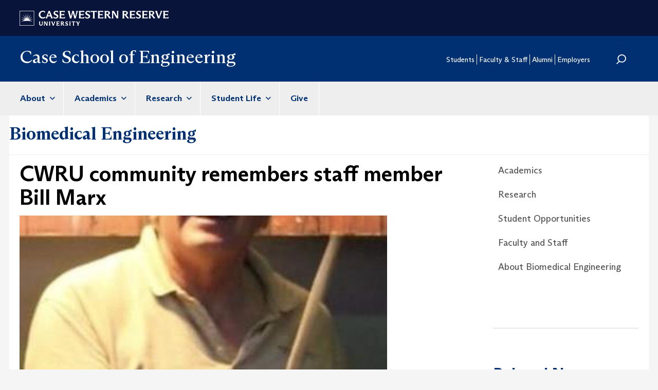

--- FILE ---
content_type: text/html; charset=UTF-8
request_url: https://engineering.case.edu/news/cwru-community-remembers-staff-member-bill-marx
body_size: 30631
content:
<!DOCTYPE html>
<html  lang="en" dir="ltr">
  <head>
    <meta charset="utf-8" />
<link rel="canonical" href="https://engineering.case.edu/news/cwru-community-remembers-staff-member-bill-marx" />
<meta name="Generator" content="Drupal 10 (https://www.drupal.org)" />
<meta name="MobileOptimized" content="width" />
<meta name="HandheldFriendly" content="true" />
<meta name="viewport" content="width=device-width, initial-scale=1.0" />
<link rel="icon" href="/themes/custom/cse/favicon.ico" type="image/vnd.microsoft.icon" />

    <title>CWRU community remembers staff member Bill Marx | Case School of Engineering</title>
    <link rel="stylesheet" media="all" href="/sites/default/files/css/css_CXiZ7VKMBtGpuyK_yMfXHUbfaewtHNnAjQcHkCsDVOI.css?delta=0&amp;language=en&amp;theme=cse&amp;include=eJxFykEOgCAMAMEPEfqmIlVQsE0Lor_XmBgve5hsYG7WFAVmxUqDdXMTK0HULlg8rng6QcXleZJ9_Ivvu_RQsiWKzi5rVCGgkTsyDYO3vnLshW4PBSp0" />
<link rel="stylesheet" media="all" href="/sites/default/files/css/css_ZP3CKFptgOdCaklb-FykuL_6bXDjG7_w6KxT26-561E.css?delta=1&amp;language=en&amp;theme=cse&amp;include=eJxFykEOgCAMAMEPEfqmIlVQsE0Lor_XmBgve5hsYG7WFAVmxUqDdXMTK0HULlg8rng6QcXleZJ9_Ivvu_RQsiWKzi5rVCGgkTsyDYO3vnLshW4PBSp0" />

    <script type="application/json" data-drupal-selector="drupal-settings-json">{"path":{"baseUrl":"\/","pathPrefix":"","currentPath":"node\/81183","currentPathIsAdmin":false,"isFront":false,"currentLanguage":"en"},"pluralDelimiter":"\u0003","suppressDeprecationErrors":true,"gtag":{"tagId":"G-SSQ2BS58ZZ","consentMode":false,"otherIds":[],"events":[],"additionalConfigInfo":[]},"ajaxPageState":{"libraries":"eJxdjFEKAjEMBS9UmiOVlIZspd2EJF319i6CyvozzJuPV0XCw1ChfqyoUel7j_RNoKJykCUW4UElkIFP_O-MN3xc40yKhnyebA7NluLIv5LXrquO7hu15E8PmlDRKR2d7g5v5iltDXoBfcJC3A","theme":"cse","theme_token":null},"ajaxTrustedUrl":{"\/search\/node":true},"gtm":{"tagId":null,"settings":{"data_layer":"dataLayer","include_classes":false,"allowlist_classes":"","blocklist_classes":"","include_environment":false,"environment_id":"","environment_token":""},"tagIds":["GTM-M6NQD8"]},"multiselect":{"widths":250},"bootstrap":{"forms_has_error_value_toggle":1,"modal_animation":1,"modal_backdrop":"true","modal_focus_input":1,"modal_keyboard":1,"modal_select_text":1,"modal_show":1,"modal_size":"","popover_enabled":1,"popover_animation":1,"popover_auto_close":1,"popover_container":"body","popover_content":"","popover_delay":"0","popover_html":0,"popover_placement":"right","popover_selector":"","popover_title":"","popover_trigger":"click"},"user":{"uid":0,"permissionsHash":"b38ed1910902e19aee2b6ee02a9b9accbb60a8967e6fada6de27b2f5b0a005f5"}}</script>
<script src="/sites/default/files/js/js_TYINSJNTLiGMBFp2rdS8RhBegyWMLEBGWn0AsU622jY.js?scope=header&amp;delta=0&amp;language=en&amp;theme=cse&amp;include=eJxLys8vKS4pSizQT4Kx4guKUuMz8zJLdOBC-gX5BfllqUU66fn56Tmp8SWJ6frpQAKdr5eYlViBKpgLAJz-JqI"></script>
<script src="/modules/contrib/google_tag/js/gtag.js?t8jzx5"></script>
<script src="/modules/contrib/google_tag/js/gtm.js?t8jzx5"></script>

  </head>
  <body class="path-node page-node-type-article context-news-cwru-community-remembers-staff-member-bill-marx has-glyphicons">
    <a href="#main-content" class="visually-hidden focusable skip-link">
      Skip to main content
    </a>
    <noscript><iframe src="https://www.googletagmanager.com/ns.html?id=GTM-M6NQD8"
                  height="0" width="0" style="display:none;visibility:hidden"></iframe></noscript>

      <div class="dialog-off-canvas-main-canvas" data-off-canvas-main-canvas>
    
<div class="row cwru-top">
	<header id="cwru_top" role="banner" class="container">
		  <div class="region region-cwru-top">
    <section id="block-cse-cwrulogo" class="block block-cse-subsite block-cwrulogo clearfix">
  
    

      <p><a href="https://case.edu/"><img src="/themes/custom/cse/images/cwru_logo_primary_white.svg" /></a></p>
  </section>


  </div>

	</header>
</div>

<div class="row utility">
			<header id="utility" role="banner" class="container">
				  <div class="region region-utility">
            <a class="name navbar-brand" href="/" title="Home" rel="home">Case School of Engineering</a>
    <nav role="navigation" aria-labelledby="block-cse-secondarymenu-menu" id="block-cse-secondarymenu">
            
  <h2 class="visually-hidden" id="block-cse-secondarymenu-menu">Secondary Menu</h2>
  

        
      <ul class="menu menu--secondary-menu nav">
                      <li class="first">
                                        <a href="https://case.edu/engineering/students">Students</a>
              </li>
                      <li>
                                        <a href="https://case.edu/engineering/faculty-and-staff">Faculty &amp; Staff</a>
              </li>
                      <li>
                                        <a href="https://case.edu/engineering/alumni">Alumni</a>
              </li>
                      <li>
                                        <a href="https://case.edu/engineering/employers">Employers</a>
              </li>
                      <li class="last">
                                        <a href="/search" data-drupal-link-system-path="search">Search</a>
              </li>
        </ul>
  

  </nav>
<div class="search-block-form block block-search block-search-form-block" data-drupal-selector="search-block-form" id="block-searchform" role="search">
  
    
      <form action="/search/node" method="get" id="search-block-form" accept-charset="UTF-8">
  <div class="form-item js-form-item form-type-search js-form-type-search form-item-keys js-form-item-keys form-no-label form-group">
      <label for="edit-keys" class="control-label sr-only">Search</label>
  
  
  <div class="input-group"><input title="Enter the terms you wish to search for." data-drupal-selector="edit-keys" class="form-search form-control" placeholder="Search" type="search" id="edit-keys" name="keys" value="" size="15" maxlength="128" /><span class="input-group-btn"><button type="submit" value="Search" class="button js-form-submit form-submit btn-primary btn icon-only"><span class="sr-only">Search</span><span class="icon glyphicon glyphicon-search" aria-hidden="true"></span></button></span></div>

  
  
      <div id="edit-keys--description" class="description help-block">
      Enter the terms you wish to search for.
    </div>
  </div>
<div class="form-actions form-group js-form-wrapper form-wrapper" data-drupal-selector="edit-actions" id="edit-actions"></div>

</form>

  </div>

  </div>

	</header>
	</div>

<div class="row navigation">
          <header class="navbar navbar-default container" id="navbar" role="banner">
            <div class="navbar-header">
        
                          <button type="button" class="navbar-toggle" data-toggle="collapse" data-target="#navbar-collapse">
            <span class="sr-only">Toggle navigation</span>
            <span class="icon-bar"></span>
            <span class="icon-bar"></span>
            <span class="icon-bar"></span>
          </button>
              </div>

                    <div id="navbar-collapse" class="navbar-collapse collapse">
            <div class="region region-navigation-collapsible">
    <div class="search-block-form block block-search block-search-form-block" data-drupal-selector="search-block-form-2" id="block-searchform-2" role="search">
  
    
      <form action="/search/node" method="get" id="search-block-form--2" accept-charset="UTF-8">
  <div class="form-item js-form-item form-type-search js-form-type-search form-item-keys js-form-item-keys form-no-label form-group">
      <label for="edit-keys--2" class="control-label sr-only">Search</label>
  
  
  <div class="input-group"><input title="Enter the terms you wish to search for." data-drupal-selector="edit-keys" class="form-search form-control" placeholder="Search" type="search" id="edit-keys--2" name="keys" value="" size="15" maxlength="128" /><span class="input-group-btn"><button type="submit" value="Search" class="button js-form-submit form-submit btn-primary btn icon-only"><span class="sr-only">Search</span><span class="icon glyphicon glyphicon-search" aria-hidden="true"></span></button></span></div>

  
  
      <div id="edit-keys--2--description" class="description help-block">
      Enter the terms you wish to search for.
    </div>
  </div>
<div class="form-actions form-group js-form-wrapper form-wrapper" data-drupal-selector="edit-actions" id="edit-actions--2"></div>

</form>

  </div>
<nav role="navigation" aria-labelledby="block-cse-main-menu-menu" id="block-cse-main-menu">
            
  <h2 class="visually-hidden" id="block-cse-main-menu-menu">Main navigation</h2>
  

        
      <ul class="menu menu--main nav navbar-nav">
                      <li class="expanded dropdown first">
                                                                    <a href="https://case.edu/engineering/about" class="dropdown-toggle" data-toggle="dropdown">About <span class="caret"></span></a>
                        <ul class="dropdown-menu">
                      <li class="first">
                                        <a href="https://case.edu/engineering/about/our-school">Our School</a>
              </li>
                      <li>
                                        <a href="https://case.edu/engineering/about/faculty-and-staff-directory">Faculty and Staff Directory</a>
              </li>
                      <li>
                                        <a href="https://case.edu/engineering/about/meet-dean">Meet the Dean</a>
              </li>
                      <li>
                                        <a href="https://case.edu/engineering/about/news">News</a>
              </li>
                      <li>
                                        <a href="https://case.edu/engineering/about/community-outreach">Community Outreach</a>
              </li>
                      <li class="last">
                                        <a href="https://case.edu/engineering/about/contact-us">Contact Us</a>
              </li>
        </ul>
  
              </li>
                      <li class="expanded dropdown">
                                                                    <a href="https://case.edu/engineering/academics" class="dropdown-toggle" data-toggle="dropdown">Academics <span class="caret"></span></a>
                        <ul class="dropdown-menu">
                      <li class="first">
                                        <a href="https://case.edu/engineering/academics/undergraduate">Undergraduate</a>
              </li>
                      <li>
                                        <a href="https://case.edu/engineering/academics/graduate">Graduate</a>
              </li>
                      <li class="last">
                                        <a href="https://case.edu/engineering/academics/departments">Departments</a>
              </li>
        </ul>
  
              </li>
                      <li class="expanded dropdown">
                                                                    <a href="https://case.edu/engineering/research" class="dropdown-toggle" data-toggle="dropdown">Research <span class="caret"></span></a>
                        <ul class="dropdown-menu">
                      <li class="first last">
                                        <a href="https://case.edu/engineering/research/centers-and-institutes">Centers and Institutes</a>
              </li>
        </ul>
  
              </li>
                      <li class="expanded dropdown">
                                                                    <a href="https://case.edu/engineering/student-life" class="dropdown-toggle" data-toggle="dropdown">Student Life <span class="caret"></span></a>
                        <ul class="dropdown-menu">
                      <li class="first">
                                        <a href="https://case.edu/engineering/student-life/student-groups">Student Groups</a>
              </li>
                      <li>
                                        <a href="https://case.edu/engineering/student-life/peer-advising">Peer Advising</a>
              </li>
                      <li>
                                        <a href="https://case.edu/engineering/student-life/co-op-program">Co-Op Program</a>
              </li>
                      <li>
                                        <a href="https://case.edu/engineering/student-life/global-opportunities">Global Opportunities</a>
              </li>
                      <li>
                                        <a href="https://case.edu/engineering/student-life/case-advancement-fellows">Case Advancement Fellows</a>
              </li>
                      <li class="last">
                                        <a href="https://case.edu/engineering/student-life/student-support-offices">Student Support Offices</a>
              </li>
        </ul>
  
              </li>
                      <li class="last">
                                        <a href="https://case.edu/engineering/give">Give</a>
              </li>
        </ul>
  

  </nav>
<nav role="navigation" aria-labelledby="block-cse-secondarymenu-2-menu" id="block-cse-secondarymenu-2">
            
  <h2 class="visually-hidden" id="block-cse-secondarymenu-2-menu">Secondary Menu</h2>
  

        
      <ul class="menu menu--secondary-menu nav">
                      <li class="first">
                                        <a href="https://case.edu/engineering/students">Students</a>
              </li>
                      <li class="expanded dropdown">
                                                                    <a href="https://case.edu/engineering/faculty-and-staff" class="dropdown-toggle" data-toggle="dropdown">Faculty &amp; Staff <span class="caret"></span></a>
                        <ul class="dropdown-menu">
                      <li class="first last">
                                        <a href="https://case.edu/engineering/faculty-and-staff/faculty-and-staff-awards">Faculty and Staff Awards</a>
              </li>
        </ul>
  
              </li>
                      <li>
                                        <a href="https://case.edu/engineering/alumni">Alumni</a>
              </li>
                      <li class="expanded dropdown">
                                                                    <a href="https://case.edu/engineering/employers" class="dropdown-toggle" data-toggle="dropdown">Employers <span class="caret"></span></a>
                        <ul class="dropdown-menu">
                      <li class="first last">
                                        <a href="https://case.edu/engineering/employers/supervising-and-mentoring-co-op-students">Supervising and Mentoring Co-Op Students</a>
              </li>
        </ul>
  
              </li>
                      <li class="last">
                                        <a href="/search" data-drupal-link-system-path="search">Search</a>
              </li>
        </ul>
  

  </nav>

  </div>

        </div>
                </header>
  </div>

<div class="row above-content">
	  <div class="region region-above-content">
    <section id="block-cse-subsite-menu-block" class="block block-cse-subsite block-cse-subsite-menu-block clearfix">
  
    

      <nav class="subsite-menu"><h3 class="subsite-menu-title"><a href="/biomedical-engineering">Biomedical Engineering</a></h3><ul class="nav"><li class=""><a class="" href="/biomedical-engineering/academics">Academics</a></li><li class=""><a class="" href="/content/case-school-engineering/research">Research</a></li><li class=""><a class="" href="/content/biomedical-engineering-2/student-opportunities">Student Opportunities</a></li><li class=""><a class="" href="/content/biomedical-engineering-2/faculty-and-staff">Faculty and Staff</a></li><li class=""><a class="" href="/content/biomedical-engineering-2/about-0">About Biomedical Engineering</a></li></ul></nav>
  </section>


  </div>

</div>

<div class="row subsite-header">
	<section class="subsite-banner container">
						<h1 class="subsite-breadcrumb"><a href="/biomedical-engineering">Biomedical Engineering</a></h1>
				</section>
</div>


  <div role="main" class="main-container container js-quickedit-main-content">
    <div class="row">
		
            <section class='col-sm-12 col-md-9'>
			
																			<div role="heading">
							<div data-drupal-messages-fallback class="hidden"></div>

							    <h1 class="page-header">
<span>CWRU community remembers staff member Bill Marx</span>
</h1>


							
																												
						</div>
									
                
                                      
                  
                          <a id="main-content"></a>
											
            <div class="field field--name-field-primary-image field--type-image field--label-hidden field--item">  <img loading="lazy" src="/sites/default/files/styles/715x447/public/bill-marx.jpg?h=0bf43c2d&amp;itok=hOn4oVO7" width="715" height="447" class="img-responsive" />


</div>
      
										
											<div class="published-date"><span class="date-display-single">Published on Sep. 21, 2023</span></div>
										
					
      <div class="field field--name-field-page-body field--type-entity-reference-revisions field--label-hidden field--items">
              <div class="field--item">  <div class="paragraph paragraph--type--text-white-background- paragraph--view-mode--full">
          
            <div class="field field--name-field-text field--type-text-long field--label-hidden field--item"><p>Whether strategizing how to tackle building renovations, helping facilitate biomedical research or performing music at venues across Cleveland, William “Bill” Marx was often known as a jack of all trades. Now, members of the Case Western Reserve University are remembering this multifaceted staff member after Marx died earlier this month. He was 68.&nbsp;</p>

<p>A lab manager in the Department of Biomedical Engineering since December 2011, Marx was responsible for tasks such as acquiring instrumentation and equipment and supporting faculty researchers in their work. But as his colleagues recall, his favorite part of his role was advising students on projects and coursework, ensuring they knew how to operate effectively in the lab setting<em>.</em></p>

<p>“Countless students benefited from Bill’s efforts,” said Robert Kirsch, professor and chair of the department, who served as Marx’s supervisor. “Everybody really liked him.”</p>

<p>This sentiment was echoed by Marx’s colleague Brian Wollenzier, facility and procurement manager in the department.</p>

<p>“Bill really wanted the students to have hands-on experiences in the lab, as he knew firsthand how important that was in the real world,” said Wollenzier. “He’d give the students guidance, but really encouraged them to use their minds to figure out the task at hand.”</p>

<p>While he’s remembered as most “fiercely protective” of the laboratories serving undergraduate students to ensure they “always came first,” according to longtime colleague Dave Conger, students at all levels recognized his impact. As PhD student Michael Douglass put it, “many [of us] surely have a story that ends with, ‘And then Bill just took care of that.’”</p>

<p>“Bill was a tremendous help organizing and maintaining our lab facilities,” agreed Ryan Hall, a recent biomedical engineering PhD graduate, “and he was always willing to help with just about anything whenever I reached out.”&nbsp;</p>

<p>An example of his willingness to go above and beyond: When his department’s research floor flooded just weeks into the COVID-19 pandemic, Marx leapt into action—not only coordinating the necessary renovations, but getting his hands dirty removing mud from the floors. And what’s more? He did it all with a smile.</p>

<p>For Conger, Marx’s immediate response to this scenario—a quick “I’ll be right there”—is just one example of his friend’s positive attitude and devotion to his work.</p>

<p>“There was always a kind ‘hello,’ a ‘good morning,’ and a ‘have a nice evening’ from him,” Conger said. “He will be missed for so many things.”</p>

<p>Among them? Marx’s ability to hold engaging conversations.&nbsp;</p>

<p>“Bill always had good stories and funny quips and knowledge of many subjects, so he made even the most tedious jobs entertaining,” said Wollenzier.</p>

<p>In addition, department members already miss the responsibility and responsiveness for which Marx was known.</p>

<p>“Bill always approached a problem with solutions or at least suggestions,” recalled Kirsch, pointing to Marx’s strong creative and strategic skills. “I never had to worry about a task if Bill was on the job.”</p>

<p>In his personal life, Marx’s passions were as robust as those in the professional setting. Beyond performing as a percussionist, he loved rescuing animals, entertaining friends, learning about new subjects and even arranging orchestral music—a task Wollenzier said he was well suited for given his scientific mindset. He was known to play the genre often over the radio in his office while making jokes centered on “biomedical instrumentation” and more literal musical instruments, a shtick Douglass remembers fondly.&nbsp;</p>

<p>“He was an interesting combination of an engineer during the day and a very creative musician in his off time,” said Kirsch.</p>

<p>“Bill is leaving a big hole in our department,” Wollenzier said. “He will be very much missed.”&nbsp;</p>

<p>Marx is survived by his daughter, Jessica Crescimano, and her husband, Eric.&nbsp;<a href="https://obits.cleveland.com/us/obituaries/cleveland/name/william-marx-obituary?id=53110780" rel="noreferrer noopener" target="_blank">Read Marx’s obituary on cleveland.com</a>.&nbsp;</p>

<hr>
<p>A funeral mass will be held Saturday, Sept. 30, at 10 a.m. at Our Lady of the Lake Church (19951 Lakeshore Blvd. in Euclid), with a celebration of life immediately to follow. The family will receive friends at the church from 9 a.m. until mass begins, with a private interment to take place at Holy Cross Cemetery. In lieu of flowers, all are encouraged to consider contributions in Marx’s memory to the Cleveland Animal Protective League or Our Lady of the Lake Parish.</p>

<p>Students who would like support during this time are encouraged to contact&nbsp;<a href="https://case.edu/studentlife/healthcounseling/" rel="noreferrer noopener" target="_blank">University Health and Counseling Services</a>&nbsp;at 216.368.5872. This line is staffed by a counselor 24 hours a day, seven days a week. Faculty and staff can access counseling at any time by calling&nbsp;<a href="https://case.edu/hr/worklife/employee-assistance-worklife-program" rel="noreferrer noopener" target="_blank">IMPACT Solutions</a>&nbsp;at 1.800.227.6007.</p>
</div>
      
      </div>
</div>
          </div>
  
										
					<div class="news-related">
    				<h3 class="related-title">Explore related information at the Case School of Engineering</h3>
						
																		
																								<div class="related-item">
							<div class="related-item-title">
								<h3>Learn About the Featured Department</h3>
							</div>
							<div class="related-item-content">
								<div class="views-element-container form-group"><div class="view view-department-list view-id-department_list view-display-id-block_1 js-view-dom-id-393259fabea0a79f8f36019f536814b114f389e30a21f9e364d7a434213cf483">
  
    
      
      <div class="view-content">
          <div class="views-row"><div class="views-field views-field-title"><span class="field-content"><a href="/biomedical-engineering" hreflang="und">Biomedical Engineering</a></span></div></div>

    </div>
  
          </div>
</div>

							</div>
						</div>
												
																								
																	
              </section>

      			<aside class="col-sm-12 col-md-3" role="complementary">
															  <div class="region region-sidebar-second">
    <section id="block-cse-subsite-menu-block" class="block block-cse-subsite block-cse-subsite-menu-block clearfix">
  
    

      <nav class="subsite-menu"><h3 class="subsite-menu-title"><a href="/biomedical-engineering">Biomedical Engineering</a></h3><ul class="nav"><li class=""><a class="" href="/biomedical-engineering/academics">Academics</a></li><li class=""><a class="" href="/content/case-school-engineering/research">Research</a></li><li class=""><a class="" href="/content/biomedical-engineering-2/student-opportunities">Student Opportunities</a></li><li class=""><a class="" href="/content/biomedical-engineering-2/faculty-and-staff">Faculty and Staff</a></li><li class=""><a class="" href="/content/biomedical-engineering-2/about-0">About Biomedical Engineering</a></li></ul></nav>
  </section>


  </div>

													
								<div class="related-news">
					<h2 class="block-title">Related News</h2>
					<div class="views-element-container form-group"><div class="view view-related-news view-id-related_news view-display-id-block js-view-dom-id-b86d8fe54735ff83517eb817c9448fe56449b6cbaea6f4bae686d45233f3dc11">
  
    
      
      <div class="view-content">
          <div class="views-row"><article class="article simple clearfix">

  
      <h2>
      <a href="/news/cwru-community-remembers-staff-member-bill-marx" rel="bookmark">
<span>CWRU community remembers staff member Bill Marx</span>
</a>
    </h2>
    

  
  <div class="content">
    
  </div>

</article>
</div>
    <div class="views-row"><article class="article simple clearfix">

  
      <h2>
      <a href="/news/cwru-honor-four-faculty-distinguished-research-award-winners-during-innovation-week" rel="bookmark">
<span>CWRU to honor four Faculty Distinguished Research Award winners during Innovation Week</span>
</a>
    </h2>
    

  
  <div class="content">
    
  </div>

</article>
</div>
    <div class="views-row"><article class="article simple clearfix">

  
      <h2>
      <a href="/news/phd-candidate-prajakta-joshi-earns-award-parkinsons-foundation" rel="bookmark">
<span>PhD candidate Prajakta Joshi earns award from Parkinson’s Foundation</span>
</a>
    </h2>
    

  
  <div class="content">
    
  </div>

</article>
</div>

    </div>
  
          </div>
</div>

				</div>
								
							</aside>
        
    </div>
		
								
  </div>

<div class="row footer_container">
      <footer class="footer container" role="contentinfo">
        <div class="region region-footer">
    <section id="block-cwrufooterlogo" class="block block-cse-subsite block-cwrufooterlogo clearfix">
  
    

      <a href="https://case.edu/"><img src="https://dudbm6bcnmy8e.cloudfront.net/cwru/img/cwru_acronym_blue.svg" alt="Case Western Reserve University Logo with Tagline" class="footer__logo" title="Case Western Reserve University"></a><br>
						<span class="copyright">&copy; 2024 Case Western Reserve University<br>
						10900 Euclid Ave. Cleveland, Ohio 44106<br>
						<a href="tel:+12163682000" class="tel">216.368.2000</a><br>
						<a href="http://case.edu/utech/policies/legal-privacy-notice/">Legal Notice</a>&nbsp;|&nbsp;<a href="https://case.edu/privacy-statement/">Privacy Policy</a><br>
						<a href="https://case.edu/equity/sexual-harassment-title-ix/title-ix-notice-nondiscrimination" class="mt1">Title IX Notice of Non-Discrimination</a></span>
  </section>

<section id="block-csefooteraddress" class="block block-cse-subsite block-csefooteraddress clearfix">
  
    

      <div class="map_marker">
			<img src="https://dudbm6bcnmy8e.cloudfront.net/cwru-drupal-assets/images/pin-icon.svg" alt="map marker" class="footer__map-icon hidden-sm hidden-xs">
			</div>
			<div class="department-address">
			<p><strong><span class="micro--department" itemprop="department">Case School of Engineering</span></strong><br />
			<span class="micro--location" itemprop="location"><strong>Campus Location:</strong><br>Nord Hall<br>2095 Martin Luther King Jr Dr<br>Rm 500<br>Cleveland, OH 44106</span><br />
			<span class="micro--location" itemprop="location"><strong>Mailing Address:</strong><br>10900 Euclid Ave.<br>Cleveland, Ohio 44106-7148</span><br />
			<span class="micro--telephone" itemprop="telephone"><strong>Phone:</strong> <a href="tel:+12163684436">216.368.4436</a></span></p>
			</div>
  </section>

<section id="block-sociallinkscse" class="block block-cse-social-links block-cse-social-links-engineering clearfix">
  
      <h2 class="block-title">Social Media</h2>
    

      
<div>
	<ul class="nav nav-social">
			<li class="nav-item">
			<a href="https://www.facebook.com/CaseSchoolofEngineering" class="social-link facebook" title="Facebook">Facebook</a>
		</li>
			<li class="nav-item">
			<a href="https://www.instagram.com/cwruengineering/" class="social-link instagram" title="Instagram">Instagram</a>
		</li>
			<li class="nav-item">
			<a href="https://twitter.com/CaseEngineer" class="social-link twitter" title="Twitter">Twitter</a>
		</li>
			<li class="nav-item">
			<a href="https://www.linkedin.com/company/case-school-of-engineering-at-case-western-reserve-university" class="social-link linkedin" title="LinkedIn">LinkedIn</a>
		</li>
		</ul>
</div>
  </section>

<nav role="navigation" aria-labelledby="block-footercwru-menu" id="block-footercwru">
      
  <h2 id="block-footercwru-menu">CWRU Links</h2>
  

        
      <ul class="menu menu--menu-footer-case nav">
                      <li class="first">
                                        <a href="http://www.case.edu/admissions/">Apply to CWRU</a>
              </li>
                      <li>
                                        <a href="https://www.givecampus.com/campaigns/8778/donations/new">Give Now</a>
              </li>
                      <li>
                                        <a href="http://case.edu/visit/">Visit Campus</a>
              </li>
                      <li class="last">
                                        <a href="https://webapps.case.edu/directory/index.html">University Directory</a>
              </li>
        </ul>
  

  </nav>

  </div>

    </footer>
  	</div>

  </div>

    
    <script src="/sites/default/files/js/js_h8zlKVeVtraR61jay3SUovwHJGV0iZYA0deQXFriQQU.js?scope=footer&amp;delta=0&amp;language=en&amp;theme=cse&amp;include=eJxLys8vKS4pSizQT4Kx4guKUuMz8zJLdOBC-gX5BfllqUU66fn56Tmp8SWJ6frpQAKdr5eYlViBKpgLAJz-JqI"></script>

  </body>
</html>
